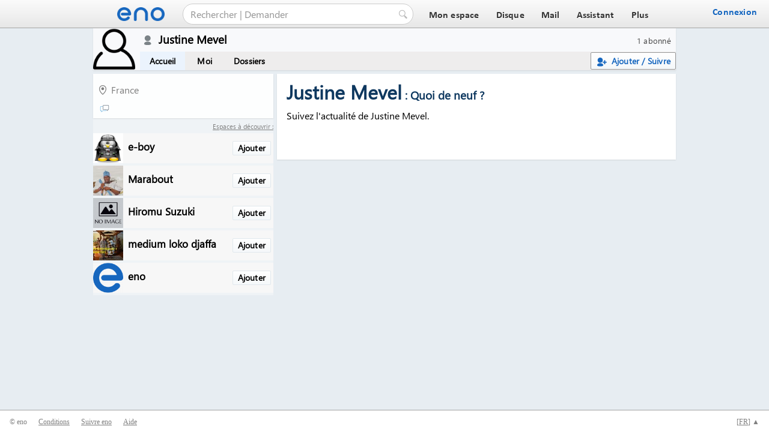

--- FILE ---
content_type: text/html; charset=UTF-8
request_url: https://eno.one/justine.mevel
body_size: 2754
content:
<!DOCTYPE html>
<html lang="fr"><head><meta charset="utf-8" /><title>Justine Mevel | eno</title><meta name="Description" content="Retrouvez l'actualité, les dossiers et albums de Justine Mevel. Communiquez  et partagez du contenu sur l'espace de Justine Mevel." /><meta name="viewport" content="width=device-width" /><link href="/favicon.ico" rel="icon" type="image/x-icon" /><link href="/style.css" rel="stylesheet" type="text/css" /><script async src="/script.js"></script><script>
var _paq = _paq || [];
_paq.push(['trackPageView']);
_paq.push(['enableLinkTracking']);
(function(){
var u="//eno.one/pass/piwik/";
_paq.push(['setTrackerUrl',u+'piwik.php']);
_paq.push(['setSiteId','1']);
var d=document, g=d.createElement('script'), s=d.getElementsByTagName('script')[0];
g.type='text/javascript'; g.async=true; g.defer=true; g.src=u+'piwik.js'; s.parentNode.insertBefore(g,s);
})();
</script><link href="/spaces/style.css" rel="stylesheet" type="text/css" /><style>
.ticket{font-family:verdana;float:left;width:100% !important;width:99%;position:relative;margin-top:1.5em;border-bottom:1px solid #cccccc}
.ticket p{margin:0 0 0 3.5em;padding:0 0 1em 1.2em;border-left:1px solid #cccccc}
div.new{border-top:#cccccc 1px solid;display:flow-root;margin-bottom:24px}
#allnews form textarea{border:#cccccc 1px solid}
#page{background-color:#e7edf2;}
</style><script async src="/spaces/script.fr.js"></script></head>
<body onload="setTimeout('news_up(1);',40000);"><div id="tabs"><a href="/"><img alt="eno" id="logo" src="/images/eno.png" /></a><form action="/search/" method="get"><input autocomplete="off" class="tabsq1" name="q" placeholder="Rechercher | Demander" /><input alt="Rechercher" class="tabsq2" src="/images/search.png" type="image" /></form><div id="menu">
<a href="/"><span>Mon espace</span></a>
<a href="/disk/"><span>Disque</span></a>
<a href="/mail/"><span>Mail</span></a>
<a href="/wizard/"><span>Assistant</span></a>
<a href="/power/"><span>Plus</span></a></div><span class="connexion"><a class="connexion" href="javascript:pass()" rel="nofollow"><span>Connexion</span></a><img alt="Menu" class="menu" onclick="nav()" src="/images/menu.png" /></span></div><div id="page"><table class="stop">
  <tr style="vertical-align:top">
    <td class="mavatar" rowspan="2"><a href="/justine.mevel"><img alt="Justine Mevel" id="mavatar" src="/images/member.png" style="height:70px;width:70px" /></a></td>
    <td style="padding:6px 0 6px 6px"><a class="mnetwork" href="/justine.mevel/network">1 abonné</a>
<img alt="Hors ligne" class="icon2" src="/messenger/offline.png" style="margin:-5px 10px 0 7px" title="Hors ligne" /><b style="font-size:14pt">Justine Mevel</b></td></tr>
  <tr>
    <td style="vertical-align:bottom"><div class="smenu smenu2"><span class="smenu"><a class="follow" href="javascript:pass()" rel="nofollow"><span><img src="/images/contactadd.png" />Ajouter / Suivre</span></a></span>
<img alt="Menu" class="smenu1" onclick="nav2('smenu1')" src="/spaces/menu.png" />
<span id="smenu1"><a class="smenu2" href="/justine.mevel">Accueil</a>
<a href="/justine.mevel/about">Moi</a>
<a href="/justine.mevel/disk">Dossiers</a></span></div></td></tr></table>
<div class="smain"><div class="sleft"><div class="profile"><div><div class="me mcity me0"><img src="/images/location.png" />France</div><span class="me"><a href="javascript:pass()" rel="nofollow"><img alt="Envoyer un message" class="icon2" src="/images/im.png" title="Envoyer un message" /></a></span></div></div><div class="sleft2 suggestion0"><a href="/search/?t=members">Espaces à découvrir :</a></div><div class="sleft2 suggestion"><div><a class="follow" href="javascript:pass()">Ajouter</a><a href="/e-boy"><img alt="e-boy" src="/avatars/tux/MeeGo_Dark_Vador.jpg" />e-boy</a></div><div><a class="follow" href="javascript:pass()">Ajouter</a><a href="/maraboutsentimentale"><img alt="Marabout sentimentale" src="/maraboutsentimentale/avatar.webp" />Marabout sentimentale</a></div><div><a class="follow" href="javascript:pass()">Ajouter</a><a href="/hiromu.suzuki"><img alt="Hiromu Suzuki" src="/hiromu.suzuki/avatar.gif" />Hiromu Suzuki</a></div><div><a class="follow" href="javascript:pass()">Ajouter</a><a href="/mediumlokodjaffa"><img alt="medium loko djaffa" src="/mediumlokodjaffa/avatar.jpg" />medium loko djaffa</a></div><div><a class="follow" href="javascript:pass()">Ajouter</a><a href="/e-nautia"><img alt="eno" src="/e-nautia/avatar.png" />eno</a></div></div></div><div class="smiddlel"><div class="smiddle2"><div class="home0"><h1 style="margin:0;padding:8px 16px">Justine Mevel<span style="font-size:14pt"> : Quoi de neuf ?</span></h1>
<p style="margin:0 16px">Suivez l'actualité de Justine Mevel.</p></div><div id="allnews"><div id="shoutbox"></div>&nbsp;</div></div></div></div><div id="player"></div></div>
<div id="bottom"><div id="lang"><a href="//da.eno.one/justine.mevel" hreflang="da" onclick="setlang('da')"  rel="nofollow">Dansk</a><a href="//de.eno.one/justine.mevel" hreflang="de" onclick="setlang('de')"  rel="nofollow">Deutsche</a><a href="//et.eno.one/justine.mevel" hreflang="et" onclick="setlang('et')"  rel="nofollow">Eesti</a><a href="//eno.one/justine.mevel" hreflang="en" onclick="setlang('en')"  rel="nofollow">English</a><a href="//es.eno.one/justine.mevel" hreflang="es" onclick="setlang('es')"  rel="nofollow">Español</a><span>Français</span><a href="//hr.eno.one/justine.mevel" hreflang="hr" onclick="setlang('hr')"  rel="nofollow">Hrvatski</a><a href="//id.eno.one/justine.mevel" hreflang="id" onclick="setlang('id')"  rel="nofollow">Indonesia</a><a href="//it.eno.one/justine.mevel" hreflang="it" onclick="setlang('it')"  rel="nofollow">Italiano</a><a href="//lv.eno.one/justine.mevel" hreflang="lv" onclick="setlang('lv')"  rel="nofollow">Latviešu</a><a href="//lt.eno.one/justine.mevel" hreflang="lt" onclick="setlang('lt')"  rel="nofollow">Lietuvių</a><a href="//hu.eno.one/justine.mevel" hreflang="hu" onclick="setlang('hu')"  rel="nofollow">Magyar</a><a href="//nl.eno.one/justine.mevel" hreflang="nl" onclick="setlang('nl')"  rel="nofollow">Nederlands</a><a href="//no.eno.one/justine.mevel" hreflang="no" onclick="setlang('no')"  rel="nofollow">Norsk</a><a href="//pl.eno.one/justine.mevel" hreflang="pl" onclick="setlang('pl')"  rel="nofollow">Polski</a><a href="//pt.eno.one/justine.mevel" hreflang="pt" onclick="setlang('pt')"  rel="nofollow">Português</a><a href="//ro.eno.one/justine.mevel" hreflang="ro" onclick="setlang('ro')"  rel="nofollow">Român</a><a href="//sk.eno.one/justine.mevel" hreflang="sk" onclick="setlang('sk')"  rel="nofollow">Slovenský</a><a href="//sl.eno.one/justine.mevel" hreflang="sl" onclick="setlang('sl')"  rel="nofollow">Slovenščina</a><a href="//fi.eno.one/justine.mevel" hreflang="fi" onclick="setlang('fi')"  rel="nofollow">Suomi</a><a href="//sv.eno.one/justine.mevel" hreflang="sv" onclick="setlang('sv')"  rel="nofollow">Svenska</a><a href="//tr.eno.one/justine.mevel" hreflang="tr" onclick="setlang('tr')"  rel="nofollow">Türkçe</a><a href="//vi.eno.one/justine.mevel" hreflang="vi" onclick="setlang('vi')"  rel="nofollow">Việt Nam</a><a href="//cs.eno.one/justine.mevel" hreflang="cs" onclick="setlang('cs')"  rel="nofollow">Čeština</a><a href="//el.eno.one/justine.mevel" hreflang="el" onclick="setlang('el')"  rel="nofollow">Ελληνικά</a><a href="//bg.eno.one/justine.mevel" hreflang="bg" onclick="setlang('bg')"  rel="nofollow">Български</a><a href="//uk.eno.one/justine.mevel" hreflang="uk" onclick="setlang('uk')"  rel="nofollow">Українська</a><a href="//ru.eno.one/justine.mevel" hreflang="ru" onclick="setlang('ru')"  rel="nofollow">русский</a><a href="//he.eno.one/justine.mevel" hreflang="he" onclick="setlang('he')"  rel="nofollow">עברית</a><a href="//ar.eno.one/justine.mevel" hreflang="ar" onclick="setlang('ar')"  rel="nofollow">عربي</a><a href="//hi.eno.one/justine.mevel" hreflang="hi" onclick="setlang('hi')"  rel="nofollow">हिंदी</a><a href="//th.eno.one/justine.mevel" hreflang="th" onclick="setlang('th')"  rel="nofollow">ไทย</a><a href="//ja.eno.one/justine.mevel" hreflang="ja" onclick="setlang('ja')"  rel="nofollow">日本語</a><a href="//zh.eno.one/justine.mevel" hreflang="zh" onclick="setlang('zh')"  rel="nofollow">汉语</a><a href="//ko.eno.one/justine.mevel" hreflang="ko" onclick="setlang('ko')"  rel="nofollow">한국어</a></div>
<span>© eno</span><span class="lang"><a href="javascript:nav2('lang')" rel="nofollow">[<u>FR</u>] ▲</a></span> <span><a href="/help/terms/">Conditions</a></span> <span><a href="/e-nautia">Suivre eno</a></span> <span><a href="/help/">Aide</a></span></div></body></html>

--- FILE ---
content_type: text/css
request_url: https://eno.one/spaces/style.css
body_size: 3013
content:
#folder{overflow:auto}
#page,#tic{overflow:hidden}
.home0{margin:0 0 20px 0;min-height:102px}
.home1{margin:0 0 16px 0;overflow:hidden;width:630px}
a.follow1{color:gray}
a.create{display:none}
@media screen and (min-width:1250px){
a.create{background-color:#0072c6;background-image:linear-gradient(#2d8ed8,#0072c6);border:1px solid #cecece;border-radius:4px;color:white;display:inline;font-family:Arial;font-size:9pt;font-weight:bold;left:50%;margin-left:492px;padding:4px 6px;position:absolute;text-align:center;text-decoration:none;top:49px}
a.create:active{background:#0072c6;border-color:#ccc;box-shadow:inset 0 1px 4px rgba(0,0,0,0.2)}
a.create:hover{background-color:#0072c6;background-image:linear-gradient(#0072c6,#2d8ed8)}}
a.cb{border:1px solid #979797;border-radius:2px;color:gray;float:right;font-family:Segoe UI;font-size:10pt;font-weight:normal;padding:4px 8px;text-decoration:none}

#allnews form textarea{width:526px}
table.new table.comtable input,table.new table.comtable textarea{width:448px !important}
form.shoutbox{margin:16px}
form.shoutbox #link2 table input,form.shoutbox #link2 table textarea,form.shoutbox table.comtable input,form.shoutbox table.comtable textarea{width:456px}
table.new{border-spacing:0;width:100%}
form.shoutbox table.new{border-spacing:1px}
form.shoutbox table.new tr{vertical-align:top}
form.shoutbox textarea{height:40px;margin:4px 0;overflow:hidden;width:98%}
img.shoutdc,span.shoutdc{height:218px;width:218px}
img.shoutd{height:218px;width:218px}
form.fcom textarea{width:590px}
table.comtable input,table.comtable textarea{width:514px}

img.ico{float:left;height:86px;padding:0 16px;margin:2px;width:86px}
img.mini{float:left;height:90px;margin-right:4px;width:120px}
div.mini{text-align:center;float:left;height:90px;margin-right:4px;padding-top:10px;width:120px}
.pages img{height:16px;margin:0 6px 0 3px;vertical-align:middle;width:16px}
td.mavatar{width:70px}
#mavatar{float:left;height:70px;width:70px}
div.mcity{color:gray}
div.mcity img,img.mws{height:16px;margin:-4px 6px 0 0;vertical-align:middle;width:16px}
a.mnetwork{color:#424242;float:right;font-size:13px;letter-spacing:.02em;display:inline-block;margin:6px 8px 0 0;text-decoration:none}
div.profile{background-color:rgba(255,255,255,0.9);box-shadow:0px 1px 2px rgba(0,0,0,0.1);box-sizing:border-box;padding:8px}
#profile{margin-bottom:32px}
div.sharedetails{color:#cccccc;font-size:8pt;margin-bottom:-16px;text-align:right}
#sharedetails{padding-top:16px}
div.me{margin:8px 0}
span.me{display:inline-block;margin-right:8px}
span.me a,a.me{color:gray}
div.me0{overflow:hidden;text-overflow:ellipsis;white-space:nowrap}
span.me1{color:gray;display:inline-block;vertical-align:top;width:200px}
span.me2{display:inline-block;width:340px}
span.me2 input[type="text"],span.me2 select,span.me2 textarea{width:340px}

div.profilename{font-size:12pt;font-weight:bold;margin-bottom:6px}
img.gender{height:14px;margin-right:8px;vertical-align:middle;width:14px}

div.career{margin:6px 0}
div.career img{cursor:pointer}
div.careerdate{color:gray;padding-left:22px}
#cities{background-color:white;border:#a4a4a4 1px solid;display:none;position:absolute;width:340px}
#cities span{cursor:pointer;display:block;padding:4px}

#media .line,.line0{background-color:#eeeded;display:block;float:left;height:90px;margin:1px;text-align:left;width:322px}
#media .line:hover,.line0:hover{background-color:#ebf3fd}
#media .line img{margin-right:4px}
#media #files{height:auto;margin:0;overflow:auto;text-align:left;width:auto}

#files{margin-top:6px;width:300px}
#files a{text-decoration:none}
#files a:hover{color:black}
.line{background-color:#eeeded;display:block;height:90px;margin:1px}
.line:hover{background-color:#ebf3fd}
.line span.name,.line0 span.name{display:block;font-weight:bold;margin:2px 0;overflow:hidden}
.line span.type,.line0 span.type{color:#6d6d6d;font-size:14px}
#media{min-height:374px;text-align:center;width:664px}
#media img{margin:auto;max-width:100%}
#media2{padding:0 8px}
#media2 a.share{border:1px solid #dedede;border-radius:2px;display:inline-block;float:right;font-size:9pt;margin-top:8px;margin-right:8px;padding:6px 8px;text-decoration:none}
#media2 img.play{height:24px;float:right;margin:10px 0 0 16px;opacity:0.6;width:24px}
#media2 img.play:hover{opacity:1}
#media2 p{line-height:150%}

#to span,#ato span,#eto span{padding:2px 4px}
#to span span,#ato span span,#eto span span{color:gray;cursor:pointer;font-size:8pt}
#hss_moreh{background-color:#ededed;cursor:pointer;margin:2px;padding:2px}
#ss_more,#ass_more,#ess_more{background-color:white;border:1px solid #d8d8d8;display:none;max-height:300px;overflow:auto;position:absolute;width:324px;z-index:2}

#pickfiles:hover{color:#224466}
.disk .pfi{background-color:#f0f5ff;border:solid 1px #cee2f2;margin:2px;padding:3px}
a.download{border:1px solid #dedede;border-radius:2px;display:inline-block;float:none;font-size:9pt;margin-left:8px;padding:6px 8px;text-decoration:none;white-space:nowrap}
a.download span img{height:16px;width:16px}
#folder3{color:#626262;font-size:8pt}
#folder3 a,.file,form.file2 a,form.file2,div.i{color:#626262}
#folder3 input,.file2 select,.file2 textarea{width:98%}
#folder3 input.circle{width:12px}
.file{margin-top:24px;text-align:center}
.file b{color:black}
form.file2{padding:0 8px}
div.i{margin:6px 0}

input.forumn1{float:right;width:350px}
textarea.forumn2{height:300px;width:100%}

div.new2{margin-bottom:4px}
a.new{font-weight:bold}

.edit:hover{background-color:#efefef}

.network{margin-right:16px}
span.network{color:black}
div.buddy{background-color:#f4f6f8;height:50px;margin:4px}
div.buddy a{font-size:13pt;font-weight:bold;line-height:200%;text-decoration:none}
div.buddy a img{height:50px;margin-right:8px;vertical-align:middle;width:50px}
div.buddy a.follow{float:right;font-size:14px;line-height:100%;margin:13px 4px 0 0}

table.stop{background-color:rgba(255,255,255,0.7);border-collapse:collapse;box-shadow:0px 1px 2px rgba(0,0,0,0.1);box-sizing:border-box;height:70px;margin:-6px auto;width:970px}
div.smain{margin:12px auto;width:970px}
div.sleft{background:rgba(255,255,255,0.3);float:left;width:300px}
div.slefta{margin-top:6px}
p.sleft2{text-align:center}
div.smiddle1{background-color:white;box-shadow:0px 1px 2px rgba(0,0,0,0.1);box-sizing:border-box}
div.smiddle2{background-color:white;box-shadow:0px 1px 2px rgba(0,0,0,0.1);box-sizing:border-box}
div.smiddlea{display:none}
div.smiddlel{float:left;padding-left:6px;width:664px}
div.smiddler{float:left;padding-right:6px;width:664px}
div.sright{background:rgba(255,255,255,0.3);float:right;width:300px}
div.topplay{padding:8px}
div.topplay h1{margin-top:0}
div.topplay1{min-height:50px;padding:8px}
div.topplay1 img{float:left;height:48px;margin-right:16px;width:48px}
div.topplay1 span{color:#58584d;float:right;font-size:8pt;text-align:right}
div.topplay2{padding:8px}
div.topplay2 span{color:#58584d;font-size:8pt;float:right}
div.topplay1 h1,div.topplay2 h1{color:black;font-size:12pt;margin:0}
#folder1{padding:8px}

img.smenu0,img.smenu1{display:none}

#media video{width:100%}

@media screen and (min-width:1300px){
#mavatar{margin-left:8px}
div.smain,table.stop{width:1280px}
div.sleft,div.sright{width:320px}
div.smiddler,div.smiddlel{width:954px}
#files,#media{width:100%}
#media .line,.line0{width:310px}
form.fcom textarea{width:862px}
#allnews form textarea{width:895px}
div.newf{margin:0}
img.shoutdc,span.shoutdc,img.shoutd{height:314px;width:314px}}

@media screen and (max-width:970px){
#page,div.smiddlel,div.smiddler{padding:0}
#files,#media .line,.line0{width:auto}
#profilem{display:none}
table.stop,.home1{margin-right:-12px;width:100%}
table.stop{border:0;margin:0;width:100%}
div.profile{border-color:#cecece;border-style:solid;border-width:1px 0 0 0}
div.smain{margin-top:0;width:100%}
#media .line,.line0{float:none}
#media{min-height:204px;width:auto}
input.forumn1{width:102px}
textarea.forumn2{height:240px;width:192px}
div.smiddle1,div.smiddle2{border:0}
div.smiddlea{border-bottom:#cecece 1px solid;border-top:#cecece 1px solid;display:block}
div.sleft,div.sright,div.smiddlel,div.smiddler{float:none;width:100%}
.sleft2,div.slefta,div.srighta{display:none}
img.smenu0,img.smenu1{display:inline;float:right;height:30px;margin-right:8px;vertical-align:middle;width:30px}
img.smenu0{float:right;margin:4px 8px 0 0}
#smenu1{display:none;position:absolute;right:0;z-index:8;top:132px}
#smenu1 a{background-color:white;border-color:#cecece;border-style:solid;border-width:0 1px 1px 1px;display:block;padding:12px 24px;font-size:30pt}}

.smenu a{font-weight:500;text-decoration:none}
.smenu a img{margin:0 10px 0 2px;vertical-align:middle}
.smenu a.follow{border-color:#979797;margin-top:1px;padding:4px 8px}
.smenu a.follow span{color:#1767bf}
span.smenu{float:right;margin:0;text-align:right}
span.smenu a.follow1{background-color:#eeeded;padding-right:9px}
div.smenu2{background-color:#eeeded;margin-left:8px}
div.smenu2 a{display:inline-block;font-size:14px;font-weight:bold;letter-spacing:0.2px;padding:6px 16px}
div.smenu2 a:hover,a.smenu2{background-color:#ebf3fd}

#title{color:gray;font-family:Verdana;font-size:11px;padding-bottom:8px}
#title a{color:gray;font-weight:normal}

#share b{color:#7f7f7f}
#share br{display:block;margin:2px 0}
#share img{height:48px;margin-right:8px;width:48px}
#share input.input{border-color:#abadb3;color:#abadb3;width:96%}
#downloads_load img{margin-right:0}
#load1 #share{margin:-8px 0 8px 0}

div.suggestion0{font-size:8pt;margin:6px 0 0 2px;text-align:right}
div.suggestion0 a{color:gray}
div.sright div.suggestion0{margin-top:16px}
div.suggestion{font-size:15px}

span.comimg2{top:-10px}
form.topic table.comtable input,form.topic table.comtable textarea{width:405px}

#upload0{margin-top:-8px}
#upload0 a,#upload0 input{background-color:transparent;border:1px solid #dedede;border-radius:2px;display:inline-block;font-weight:bold;margin:4px;padding:6px 14px;text-decoration:none}
#upload0 a:hover,#upload0 input:hover{background-color:#f0f0f0}
#bigfile b{cursor:pointer;float:right}
#bigfile p{text-align:left}

.ticket.date{position:absolute;top:0;left:5px;width:2.3em;text-align:right}
.ticket.date.month{text-transform:uppercase;font:700 0.6em arial, sans-serif;color:#888}
.ticket.date.day{display:block;margin-top:-2px;font:700 2.1em arial, sans-serif;color:#888}
.ticket.title{display:block;padding:0 0 5px 0;font-size:1.2em;font-weight:bold;color:#586b7a}
img.new{float:left;height:50px;margin:0 3px;width:50px}
img.del{cursor:pointer;height:16px;vertical-align:middle;width:16px}

@media screen and (max-width:640px){
#allnews form textarea{font-size:14pt;width:375px}
form.shoutbox #link2 table input,form.shoutbox #link2 table textarea,form.shoutbox table.comtable input,form.shoutbox table.comtable textarea{font-size:14pt;width:426px}
table.new table.comtable input,table.new table.comtable textarea{font-size:14pt;width:418px !important}
form.fcom textarea{width:566px}
form.fcom table.comtable input,form.fcom table.comtable textarea{font-size:14pt;width:496px}
form.topic table.comtable input,form.topic table.comtable textarea{font-size:14pt;width:378px}}

@media screen and (max-width:380px){
img.shoutd{height:176px;width:176px}
span.shoutd{height:176px;width:176px}
form.shoutbox table.new,table.new{width:342px}
form.shoutbox #link2 table input,form.shoutbox #link2 table textarea,form.shoutbox table.comtable input,form.shoutbox table.comtable textarea{font-size:14pt;width:154px}
table.new table.comtable input,table.new table.comtable textarea{font-size:14pt;width:126px !important}
form.fcom textarea{width:286px}
form.fcom table.comtable input,form.fcom table.comtable textarea{font-size:14pt;width:214px}
form.topic table.comtable input,form.topic table.comtable textarea{font-size:14pt;width:66px}}